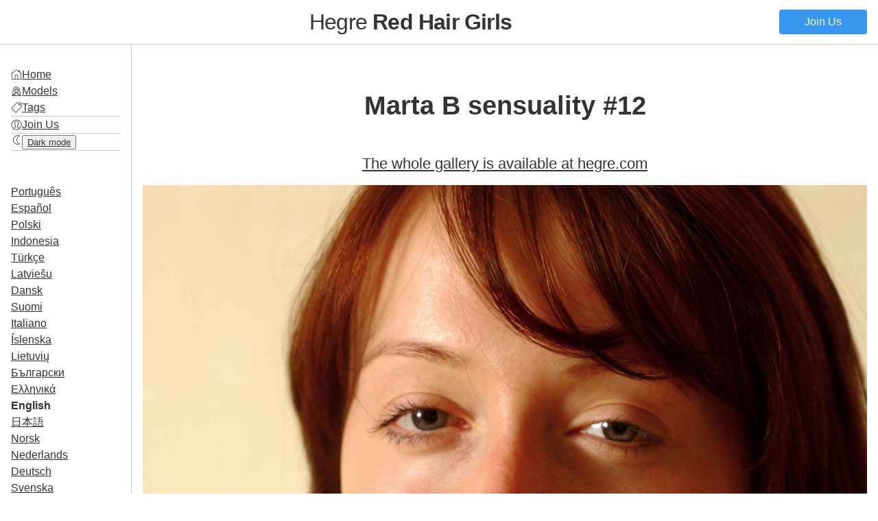

--- FILE ---
content_type: text/html
request_url: https://hegre-red-hair-girls.com/photo-marta-b-sensuality-12/
body_size: 7692
content:
<!DOCTYPE html>
<html lang="en">
<head>
  <meta charset="UTF-8">
  <meta name="viewport" content="width=device-width, initial-scale=1.0">
  <link rel="sitemap" type="application/xml" title="Sitemap" href="/sitemap.xml" />
  
<title>Marta B sensuality #12 - Hegre **Red Hair Girls**</title>
<link rel="canonical" href="https://hegre-red-hair-girls.com/photo-marta-b-sensuality-12/" itemprop="url" />
<meta name="description" content="44 Images">
<meta name="keywords" content="medium tits, Poland, redhead, bed, bedroom, nude, naked, long hair, indoors, shapely legs, slim, posing, sitting, beautiful, fit">
<meta property="og:title" content="Marta B sensuality #12 - Hegre **Red Hair Girls**" />
<meta property="og:description" content="44 Images" />
<meta property="og:type" content="article" />
<meta property="og:url" content="https://hegre-red-hair-girls.com/photo-marta-b-sensuality-12/" /><meta property="og:image" content="https://hegre-red-hair-girls.com/photo-marta-b-sensuality-12/hegre-red-hair-girls-com-photo-marta-b-sensuality-12-content-1600x.jpg"/><meta property="article:section" content="" />
<meta property="article:published_time" content="2024-11-10T00:00:00+00:00" />
<meta property="article:modified_time" content="2024-11-10T00:00:00+00:00" />
  <link rel="shortcut icon" href="/favicon.ico">
<link rel="apple-touch-icon" href="/apple-touch-icon.973909acf02da466c9944c04f11eeb9f367e4ebd629d40b7d30052728d54333c.png">

  
<link rel="stylesheet" href="/css/main.min.22007624aa9c03e46cac2ec321e098afd963c9bf25a3f3dd98c593e3f3c66c83.css">
<script src="/js/main.min.5d9e2aab63c1fbca46b883bed7b553407efee5aaaaabde508cf774c67fb51377.js"></script>

  <script>
    document.addEventListener('DOMContentLoaded', (event) => {
      Turbo.start();
      const scrollbarWidth = window.innerWidth - document.body.clientWidth;
      document.documentElement.style.setProperty("--scrollbar-width", `${scrollbarWidth}px`)
    });
    document.addEventListener('turbo:before-render', (event) => { 
      if(darkMode=="enabled") {event.detail.newBody.classList.add('dark-mode-theme')}
    });
    document.addEventListener('turbo:load', (event) => {      
      document.querySelectorAll(".nav-toggle").forEach((el) => {
        el.addEventListener("click", (event) => {
          document.body.classList.toggle("nav-open")})
        });
    });
  </script>
</head>
<body>
  <header>
    <button class="nav-toggle">☰</button>
    <h1><a href="/">Hegre <strong>Red Hair Girls</strong></a></h1>
    <a href="https://www.hegre.com/signup" class="button">Join Us</a>
  </header>
  <main>
    <nav>
      <ul>
        <li><img src="/icons/home.ab174b9c9b8261f205c0a7e4360954311e0f547bbad0c339f711e72e528a2179.png" class="icon"><a href="/">Home</a></li>
        <li>
          <img src="/icons/model.e0f61dc2432e8c30f4fbed952fea661253f2cf0ac8f33322e5fcd949a73c7645.png" class="icon">
          <a href="/models/">Models</a></li>
        <li>
          <img src="/icons/tag.bc7f87634e37307748939edce94168dc4216b1f17717c4882d44f49511a5d43e.png" class="icon">
          <a href="/tags/">Tags</a></li><li class="div"></li>
        <li>
          <img src="/icons/account.dea6e440dd2af6b8ab427ae8cd3b6f202e482462f48b0baf244e838d913f7fac.png" class="icon">
          <a href="https://www.hegre.com/signup">Join Us</a></li>
        <li class="div"></li>
        <li>
          <span class="dark-mode"><img src="/icons/sun.8e34bf7f274ddd8c93be6be26a17f0382e7427cef4d1a489373d656ee3649d9e.png" class="icon"></span>
          <span class="light-mode"><img src="/icons/moon.52f0ae2f18813fa8fc6b261c3de4b9fd928e32397fa8b30064379721eccafee7.png" class="icon"></span>
          <button id="toggle-btn" class="a-button dark-mode-toggle"><span class="light-mode">Dark mode</span><span class="dark-mode">Ligh Mode</span></a></li>
        <li class="div"></li>
      </ul>
      <ul>
        
        
        
        
        
          
            
          
            
          
            
          
            
              
            
          
            
          
            
          
            
          
            
          
            
          
            
          
            
          
            
          
            
          
            
          
            
          
            
          
            
          
            
          
            
          
            
          
            
          
            
          
        
        <li><a href="/pt/photo-marta-b-sensuality-12/">Português</a></li>
        
        
        
        
          
            
          
            
          
            
          
            
          
            
          
            
          
            
          
            
          
            
          
            
          
            
          
            
          
            
          
            
          
            
          
            
          
            
          
            
              
            
          
            
          
            
          
            
          
            
          
        
        <li><a href="/es/photo-marta-b-sensuality-12/">Español</a></li>
        
        
        
        
          
            
          
            
          
            
          
            
          
            
              
            
          
            
          
            
          
            
          
            
          
            
          
            
          
            
          
            
          
            
          
            
          
            
          
            
          
            
          
            
          
            
          
            
          
            
          
        
        <li><a href="/pl/photo-marta-b-sensuality-12/">Polski</a></li>
        
        
        
        
          
            
          
            
          
            
          
            
          
            
          
            
          
            
          
            
          
            
          
            
          
            
          
            
              
            
          
            
          
            
          
            
          
            
          
            
          
            
          
            
          
            
          
            
          
            
          
        
        <li><a href="/id/photo-marta-b-sensuality-12/">Indonesia</a></li>
        
        
        
        
          
            
          
            
              
            
          
            
          
            
          
            
          
            
          
            
          
            
          
            
          
            
          
            
          
            
          
            
          
            
          
            
          
            
          
            
          
            
          
            
          
            
          
            
          
            
          
        
        <li><a href="/tr/photo-marta-b-sensuality-12/">Türkçe</a></li>
        
        
        
        
          
            
          
            
          
            
          
            
          
            
          
            
          
            
          
            
              
            
          
            
          
            
          
            
          
            
          
            
          
            
          
            
          
            
          
            
          
            
          
            
          
            
          
            
          
            
          
        
        <li><a href="/lv/photo-marta-b-sensuality-12/">Latviešu</a></li>
        
        
        
        
          
            
          
            
          
            
          
            
          
            
          
            
          
            
          
            
          
            
          
            
          
            
          
            
          
            
          
            
          
            
          
            
          
            
          
            
          
            
          
            
          
            
              
            
          
            
          
        
        <li><a href="/da/photo-marta-b-sensuality-12/">Dansk</a></li>
        
        
        
        
          
            
          
            
          
            
          
            
          
            
          
            
          
            
          
            
          
            
          
            
          
            
          
            
          
            
          
            
          
            
          
            
          
            
              
            
          
            
          
            
          
            
          
            
          
            
          
        
        <li><a href="/fi/photo-marta-b-sensuality-12/">Suomi</a></li>
        
        
        
        
          
            
          
            
          
            
          
            
          
            
          
            
          
            
          
            
          
            
          
            
          
            
          
            
          
            
              
            
          
            
          
            
          
            
          
            
          
            
          
            
          
            
          
            
          
            
          
        
        <li><a href="/it/photo-marta-b-sensuality-12/">Italiano</a></li>
        
        
        
        
          
            
          
            
          
            
          
            
          
            
          
            
          
            
          
            
          
            
          
            
          
            
          
            
          
            
          
            
              
            
          
            
          
            
          
            
          
            
          
            
          
            
          
            
          
            
          
        
        <li><a href="/is/photo-marta-b-sensuality-12/">Íslenska</a></li>
        
        
        
        
          
            
          
            
          
            
          
            
          
            
          
            
          
            
          
            
          
            
              
            
          
            
          
            
          
            
          
            
          
            
          
            
          
            
          
            
          
            
          
            
          
            
          
            
          
            
          
        
        <li><a href="/lt/photo-marta-b-sensuality-12/">Lietuvių</a></li>
        
        
        
        
          
            
          
            
          
            
          
            
          
            
          
            
          
            
          
            
          
            
          
            
          
            
          
            
          
            
          
            
          
            
          
            
          
            
          
            
          
            
          
            
          
            
          
            
              
            
          
        
        <li><a href="/bg/photo-marta-b-sensuality-12/">Български</a></li>
        
        
        
        
          
            
          
            
          
            
          
            
          
            
          
            
          
            
          
            
          
            
          
            
          
            
          
            
          
            
          
            
          
            
          
            
          
            
          
            
          
            
              
            
          
            
          
            
          
            
          
        
        <li><a href="/el/photo-marta-b-sensuality-12/">Ελληνικά</a></li>
        
        
        
        
          
            
          
            
          
            
          
            
          
            
          
            
          
            
          
            
          
            
          
            
          
            
          
            
          
            
          
            
          
            
          
            
          
            
          
            
          
            
          
            
          
            
          
            
          
        
        <li class="active"><a href="/">English</a></li>
        
        
        
        
          
            
          
            
          
            
          
            
          
            
          
            
          
            
          
            
          
            
          
            
          
            
              
            
          
            
          
            
          
            
          
            
          
            
          
            
          
            
          
            
          
            
          
            
          
            
          
        
        <li><a href="/ja/photo-marta-b-sensuality-12/">日本語</a></li>
        
        
        
        
          
            
          
            
          
            
          
            
          
            
          
            
              
            
          
            
          
            
          
            
          
            
          
            
          
            
          
            
          
            
          
            
          
            
          
            
          
            
          
            
          
            
          
            
          
            
          
        
        <li><a href="/no/photo-marta-b-sensuality-12/">Norsk</a></li>
        
        
        
        
          
            
          
            
          
            
          
            
          
            
          
            
          
            
              
            
          
            
          
            
          
            
          
            
          
            
          
            
          
            
          
            
          
            
          
            
          
            
          
            
          
            
          
            
          
            
          
        
        <li><a href="/nl/photo-marta-b-sensuality-12/">Nederlands</a></li>
        
        
        
        
          
            
          
            
          
            
          
            
          
            
          
            
          
            
          
            
          
            
          
            
          
            
          
            
          
            
          
            
          
            
          
            
          
            
          
            
          
            
          
            
              
            
          
            
          
            
          
        
        <li><a href="/de/photo-marta-b-sensuality-12/">Deutsch</a></li>
        
        
        
        
          
            
          
            
          
            
              
            
          
            
          
            
          
            
          
            
          
            
          
            
          
            
          
            
          
            
          
            
          
            
          
            
          
            
          
            
          
            
          
            
          
            
          
            
          
            
          
        
        <li><a href="/sv/photo-marta-b-sensuality-12/">Svenska</a></li>
        
        
        
        
          
            
          
            
          
            
          
            
          
            
          
            
          
            
          
            
          
            
          
            
          
            
          
            
          
            
          
            
          
            
          
            
              
            
          
            
          
            
          
            
          
            
          
            
          
            
          
        
        <li><a href="/fr/photo-marta-b-sensuality-12/">Français</a></li>
        
        
        
        
          
            
          
            
          
            
          
            
          
            
          
            
          
            
          
            
          
            
          
            
              
            
          
            
          
            
          
            
          
            
          
            
          
            
          
            
          
            
          
            
          
            
          
            
          
            
          
        
        <li><a href="/ko/photo-marta-b-sensuality-12/">한국어</a></li>
        
        
        
        
          
            
              
            
          
            
          
            
          
            
          
            
          
            
          
            
          
            
          
            
          
            
          
            
          
            
          
            
          
            
          
            
          
            
          
            
          
            
          
            
          
            
          
            
          
            
          
        
        <li><a href="/zh/photo-marta-b-sensuality-12/">中文</a></li>
        
        
        
        
          
            
          
            
          
            
          
            
          
            
          
            
          
            
          
            
          
            
          
            
          
            
          
            
          
            
          
            
          
            
              
            
          
            
          
            
          
            
          
            
          
            
          
            
          
            
          
        
        <li><a href="/hi/photo-marta-b-sensuality-12/">हिन्दी</a></li>
      </ul>
    </nav>
    <section>
      
      
<article>
  <h1>Marta B sensuality #12</h1>
  
  
  <h2><a href="https://www.hegre.com/photos/marta-b-sensuality">The whole gallery is available at hegre.com</a></h2>
  
  <div class="image-container" style="max-width: 1303px">
    <div class="image" style="padding-bottom: 153.49194167306217%;">
      <img src="/photo-marta-b-sensuality-12/hegre-red-hair-girls-com-photo-marta-b-sensuality-12-content-1600x.jpg" style="aspect-ratio: 1303 / 2000; background-color: #f6cfa2">
    </div>
  </div>
    
    
    
    <section><a href="https://www.hegre.com/photos/marta-b-sensuality">Ready for More? Explore the Full Gallery with 44 Images at 14000px resolution at Hegre.com</a></section>
    
  <a href="https://hegre.com/signup" class="ad banner">
  <img src="/images/hegre-logo.1f1d49b76a33ef1523b5f72a6f8974cba9a1185f1bddfc5b1de4a334340a6a29.svg" alt="Hegre.com" class="hegre-logo">
  <div class="button">Join Us</div>
</a>
  <section>
    <h2>Models</h2>
    <ul class="terms">
    <li>
        <a href="/models/marta-b/" class="model"><img src="/models/marta-b/hegre-red-hair-girls-com-model-marta-b-poster-640x_huebbfad1edfa8e198fe68a27ac6a615ca_42344_64x0_resize_q75_box.jpg" alt="Marta B">Marta B
        </a></li>
      
    </ul>
  </section>
  
  <section>
    <h2>Tags</h2>
    <ul class="terms">
      <li><a href="/tags/poland/" class="tag">Poland</a></li>
      <li><a href="/tags/redhead/" class="tag">redhead</a></li>
      <li><a href="/tags/bed/" class="tag">bed</a></li>
      <li><a href="/tags/bedroom/" class="tag">bedroom </a></li>
      <li><a href="/tags/nude/" class="tag">nude</a></li>
      <li><a href="/tags/naked/" class="tag">naked</a></li>
      <li><a href="/tags/indoors/" class="tag">indoors</a></li>
      <li><a href="/tags/slim/" class="tag">slim</a></li>
      <li><a href="/tags/posing/" class="tag">posing</a></li>
      <li><a href="/tags/sitting/" class="tag">sitting</a></li>
      <li><a href="/tags/beautiful/" class="tag">beautiful</a></li>
      <li><a href="/tags/fit/" class="tag">fit</a></li>
      <li><a href="/tags/marta/" class="tag">Marta</a></li>
      <li><a href="/tags/sensual/" class="tag">sensual </a></li>  
    </ul>
  </section>
</article>

<div class="pagination">
  <a class="next" href="/photo-iris-in-bed-10/">←</a>
  <a class="previous" href="/photo-vi-totally-naked-12/">→</a>
</div>

<a href="https://hegre.com/signup" class="ad board">
  
  <picture>
    
    
    
    
    
    
    <source media="(max-width: 800px)" srcset="/promo/promo-board-1-mobile.2edd23c97b8bd89dfb07537e010618aafe99c70cb414e64e03696e18abaab5f4.jpg" />
    
    
    <img srcset="/promo/promo-board-3.f8f2ada09ca13124936ba6189bb2d57590c5c80e7179e6739c15a2ebf0bb6f4f.jpg" />
    
    
    
    
    
  </picture>
</a>



<section>
  <h2>Related</h2>
  <ul class="gallery">
    
    
    
    
    
    <li style="--row-span: 154">
        <a href="/photo-marta-b-sensuality-41/" title="Marta B sensuality #41">
          
          
            <figure>
              <img src="/photo-marta-b-sensuality-41/_hudc35c8463febf7bfc1b716a7659a58b1_155036_3aaa70e128345b148a4b7b84bac03273.jpg" alt="Marta B sensuality #41">
              <figcaption>
                <img src="/icons/photo.2c3cb083db904be764a57f3da5d440d7c3122e90aa8cb1846752cab51b742e16.png" class="icon">
                <span>Marta B sensuality #41</span>
              </figcapion>
              </figure>
            </a>
          </li>
    
    <li style="--row-span: 154">
        <a href="/photo-marta-b-sensuality-40/" title="Marta B sensuality #40">
          
          
            <figure>
              <img src="/photo-marta-b-sensuality-40/_huc6f452e64c678072bdf20e8e4b07fb07_147219_be794975027209ed47b791708f51c63b.jpg" alt="Marta B sensuality #40">
              <figcaption>
                <img src="/icons/photo.2c3cb083db904be764a57f3da5d440d7c3122e90aa8cb1846752cab51b742e16.png" class="icon">
                <span>Marta B sensuality #40</span>
              </figcapion>
              </figure>
            </a>
          </li>
    
    <li style="--row-span: 154">
        <a href="/photo-marta-b-sensuality-39/" title="Marta B sensuality #39">
          
          
            <figure>
              <img src="/photo-marta-b-sensuality-39/_hu98da3bdbedad023cfa53e9ce89cb5fd0_154230_c688bce6ab7de239c5ed9ba17ef7dd39.jpg" alt="Marta B sensuality #39">
              <figcaption>
                <img src="/icons/photo.2c3cb083db904be764a57f3da5d440d7c3122e90aa8cb1846752cab51b742e16.png" class="icon">
                <span>Marta B sensuality #39</span>
              </figcapion>
              </figure>
            </a>
          </li>
    
    <li style="--row-span: 154">
        <a href="/photo-marta-b-sensuality-43/" title="Marta B sensuality #43">
          
          
            <figure>
              <img src="/photo-marta-b-sensuality-43/_huc9d7aef2d35370c9c55a680d50ce0392_153856_d620f2330723938cfa76b09adaaa330b.jpg" alt="Marta B sensuality #43">
              <figcaption>
                <img src="/icons/photo.2c3cb083db904be764a57f3da5d440d7c3122e90aa8cb1846752cab51b742e16.png" class="icon">
                <span>Marta B sensuality #43</span>
              </figcapion>
              </figure>
            </a>
          </li>
    
    <li style="--row-span: 154">
        <a href="/photo-marta-b-sensuality-20/" title="Marta B sensuality #20">
          
          
            <figure>
              <img src="/photo-marta-b-sensuality-20/_hu668ed984b437987e88272bebc2f25b9b_144786_3729faf7737bf115394d3c2242d3993d.jpg" alt="Marta B sensuality #20">
              <figcaption>
                <img src="/icons/photo.2c3cb083db904be764a57f3da5d440d7c3122e90aa8cb1846752cab51b742e16.png" class="icon">
                <span>Marta B sensuality #20</span>
              </figcapion>
              </figure>
            </a>
          </li>
    
    <li style="--row-span: 154">
        <a href="/photo-marta-b-sensuality-17/" title="Marta B sensuality #17">
          
          
            <figure>
              <img src="/photo-marta-b-sensuality-17/_hu9a5299c924ac7fd6528c28e65ee665f1_152329_c4e0ddc616861ac5459d7a5b58a11d16.jpg" alt="Marta B sensuality #17">
              <figcaption>
                <img src="/icons/photo.2c3cb083db904be764a57f3da5d440d7c3122e90aa8cb1846752cab51b742e16.png" class="icon">
                <span>Marta B sensuality #17</span>
              </figcapion>
              </figure>
            </a>
          </li>
    
    <li style="--row-span: 154">
        <a href="/photo-marta-b-sensuality-33/" title="Marta B sensuality #33">
          
          
            <figure>
              <img src="/photo-marta-b-sensuality-33/_hu903ec1de69da97c768ffd3bd7205c278_159834_95fb3afaeaa9203447f1e65a6d6f9c66.jpg" alt="Marta B sensuality #33">
              <figcaption>
                <img src="/icons/photo.2c3cb083db904be764a57f3da5d440d7c3122e90aa8cb1846752cab51b742e16.png" class="icon">
                <span>Marta B sensuality #33</span>
              </figcapion>
              </figure>
            </a>
          </li>
        
      
        <li style="--row-span: 154" class="ad">
          <a href="https://www.hegre.com/signup" class="ad listitem">
  <p>Rated #1 erotic site in the world</p>
  <div>Join Us</div>
  <img src="/images/hegre-logo.1f1d49b76a33ef1523b5f72a6f8974cba9a1185f1bddfc5b1de4a334340a6a29.svg" alt="Hegre.com" class="hegre-logo">
  </a>
        </li>
      
    
    <li style="--row-span: 154">
        <a href="/photo-marta-b-sensuality-31/" title="Marta B sensuality #31">
          
          
            <figure>
              <img src="/photo-marta-b-sensuality-31/_hu663c6a0fe4bd7f8c4d9caa9775a947d1_159773_d4b9f3ab879cb58c331234133d01fe81.jpg" alt="Marta B sensuality #31">
              <figcaption>
                <img src="/icons/photo.2c3cb083db904be764a57f3da5d440d7c3122e90aa8cb1846752cab51b742e16.png" class="icon">
                <span>Marta B sensuality #31</span>
              </figcapion>
              </figure>
            </a>
          </li>
    
    <li style="--row-span: 154">
        <a href="/photo-marta-b-sensuality-36/" title="Marta B sensuality #36">
          
          
            <figure>
              <img src="/photo-marta-b-sensuality-36/_hu930c19ba4c65268c19c883279b12f9ee_153401_4acce48a538c6b1bbae29687f45f45ea.jpg" alt="Marta B sensuality #36">
              <figcaption>
                <img src="/icons/photo.2c3cb083db904be764a57f3da5d440d7c3122e90aa8cb1846752cab51b742e16.png" class="icon">
                <span>Marta B sensuality #36</span>
              </figcapion>
              </figure>
            </a>
          </li>
    
    <li style="--row-span: 154">
        <a href="/photo-marta-b-sensuality-19/" title="Marta B sensuality #19">
          
          
            <figure>
              <img src="/photo-marta-b-sensuality-19/_hub72c4be17499cffbe2b4d6efc486319f_147580_896c1240d5221c8a7f406c7c15642f5b.jpg" alt="Marta B sensuality #19">
              <figcaption>
                <img src="/icons/photo.2c3cb083db904be764a57f3da5d440d7c3122e90aa8cb1846752cab51b742e16.png" class="icon">
                <span>Marta B sensuality #19</span>
              </figcapion>
              </figure>
            </a>
          </li>
    
    <li style="--row-span: 154">
        <a href="/photo-marta-b-sensuality-35/" title="Marta B sensuality #35">
          
          
            <figure>
              <img src="/photo-marta-b-sensuality-35/_hu5e41d31af893fa4ddb2c8c46c2a6068f_159117_0ecc8a1e4cb06e908732eaaa0f69e5e8.jpg" alt="Marta B sensuality #35">
              <figcaption>
                <img src="/icons/photo.2c3cb083db904be764a57f3da5d440d7c3122e90aa8cb1846752cab51b742e16.png" class="icon">
                <span>Marta B sensuality #35</span>
              </figcapion>
              </figure>
            </a>
          </li>
    
    <li style="--row-span: 154">
        <a href="/photo-marta-b-sensuality-4/" title="Marta B sensuality #4">
          
          
            <figure>
              <img src="/photo-marta-b-sensuality-4/_hudf0faed40e114be0111fa39dd326e23d_125486_cda4412e9dedc650075689703768e440.jpg" alt="Marta B sensuality #4">
              <figcaption>
                <img src="/icons/photo.2c3cb083db904be764a57f3da5d440d7c3122e90aa8cb1846752cab51b742e16.png" class="icon">
                <span>Marta B sensuality #4</span>
              </figcapion>
              </figure>
            </a>
          </li>
    
    <li style="--row-span: 154">
        <a href="/photo-marta-b-sensuality-5/" title="Marta B sensuality #5">
          
          
            <figure>
              <img src="/photo-marta-b-sensuality-5/_hu9f4e1532579030a44c3cf5b6ea6eba7b_131378_2d544e55ad21ecbe345e22f9a7b61615.jpg" alt="Marta B sensuality #5">
              <figcaption>
                <img src="/icons/photo.2c3cb083db904be764a57f3da5d440d7c3122e90aa8cb1846752cab51b742e16.png" class="icon">
                <span>Marta B sensuality #5</span>
              </figcapion>
              </figure>
            </a>
          </li>
        
      
        <li style="--row-span: 154" class="ad">
          <a href="https://www.hegre.com/signup" class="ad listitem">
  <p>Rated #1 erotic site in the world</p>
  <div>Join Us</div>
  <img src="/images/hegre-logo.1f1d49b76a33ef1523b5f72a6f8974cba9a1185f1bddfc5b1de4a334340a6a29.svg" alt="Hegre.com" class="hegre-logo">
  </a>
        </li>
      
    
    <li style="--row-span: 154">
        <a href="/photo-marta-b-sensuality-8/" title="Marta B sensuality #8">
          
          
            <figure>
              <img src="/photo-marta-b-sensuality-8/_hu28eb6001ff54ddc34fdaff5412eea820_140450_5036d929150dcea097e280e5a53f9d22.jpg" alt="Marta B sensuality #8">
              <figcaption>
                <img src="/icons/photo.2c3cb083db904be764a57f3da5d440d7c3122e90aa8cb1846752cab51b742e16.png" class="icon">
                <span>Marta B sensuality #8</span>
              </figcapion>
              </figure>
            </a>
          </li>
    
    <li style="--row-span: 154">
        <a href="/photo-marta-b-sensuality-3/" title="Marta B sensuality #3">
          
          
            <figure>
              <img src="/photo-marta-b-sensuality-3/_hu1f4b79954200590f49e4f0be7ea676e9_148913_7fa693cab58a3cc7b5802fbbc31f2ece.jpg" alt="Marta B sensuality #3">
              <figcaption>
                <img src="/icons/photo.2c3cb083db904be764a57f3da5d440d7c3122e90aa8cb1846752cab51b742e16.png" class="icon">
                <span>Marta B sensuality #3</span>
              </figcapion>
              </figure>
            </a>
          </li>
    
    <li style="--row-span: 154">
        <a href="/photo-marta-b-sensuality-7/" title="Marta B sensuality #7">
          
          
            <figure>
              <img src="/photo-marta-b-sensuality-7/_hu36c5981406aa73b72d6b11d51eddd8cf_125771_81ae00afb92f4eda1df1d337c4779259.jpg" alt="Marta B sensuality #7">
              <figcaption>
                <img src="/icons/photo.2c3cb083db904be764a57f3da5d440d7c3122e90aa8cb1846752cab51b742e16.png" class="icon">
                <span>Marta B sensuality #7</span>
              </figcapion>
              </figure>
            </a>
          </li>
    
    <li style="--row-span: 155">
        <a href="/photo-marta-b-eating-chocolate-31/" title="Marta B eating chocolate #31">
          
          
            <figure>
              <img src="/photo-marta-b-eating-chocolate-31/_hu2a25a21663bcbb809272ad518488839d_163677_255ac8bca1eb5c9f60008027fea0ccf3.jpg" alt="Marta B eating chocolate #31">
              <figcaption>
                <img src="/icons/photo.2c3cb083db904be764a57f3da5d440d7c3122e90aa8cb1846752cab51b742e16.png" class="icon">
                <span>Marta B eating chocolate #31</span>
              </figcapion>
              </figure>
            </a>
          </li>
    
    <li style="--row-span: 66">
        <a href="/photo-marta-b-white-sheets-28/" title="Marta B white sheets #28">
          
          
            <figure>
              <img src="/photo-marta-b-white-sheets-28/_hu63112b929789e1144eb2eb60783078b3_126940_27e537b67d5ad3ec3a2aba6707898a04.jpg" alt="Marta B white sheets #28">
              <figcaption>
                <img src="/icons/photo.2c3cb083db904be764a57f3da5d440d7c3122e90aa8cb1846752cab51b742e16.png" class="icon">
                <span>Marta B white sheets #28</span>
              </figcapion>
              </figure>
            </a>
          </li>
    
    <li style="--row-span: 154">
        <a href="/photo-nastya-in-bed-27/" title="Nastya in bed #27">
          
          
            <figure>
              <img src="/photo-nastya-in-bed-27/_hua5bd17b49efe097d3a7af1341fea3cf3_162475_7afd49c2a5b84e65bf3f5eb9260b0b86.jpg" alt="Nastya in bed #27">
              <figcaption>
                <img src="/icons/photo.2c3cb083db904be764a57f3da5d440d7c3122e90aa8cb1846752cab51b742e16.png" class="icon">
                <span>Nastya in bed #27</span>
              </figcapion>
              </figure>
            </a>
          </li>
        
      
        <li style="--row-span: 154" class="ad">
          <a href="https://www.hegre.com/signup" class="ad listitem">
  <p>Rated #1 erotic site in the world</p>
  <div>Join Us</div>
  <img src="/images/hegre-logo.1f1d49b76a33ef1523b5f72a6f8974cba9a1185f1bddfc5b1de4a334340a6a29.svg" alt="Hegre.com" class="hegre-logo">
  </a>
        </li>
      
    
    <li style="--row-span: 71">
        <a href="/photo-sylwia-marta-b-and-domenika-triple-x-8/" title="Sylwia, Marta B and Domenika Triple X #8">
          
          
            <figure>
              <img src="/photo-sylwia-marta-b-and-domenika-triple-x-8/_hubb4e363d547268a2e01deaba0f2ad84f_221029_0d994bc8f82b2d62c4122f29ed266d62.jpg" alt="Sylwia, Marta B and Domenika Triple X #8">
              <figcaption>
                <img src="/icons/photo.2c3cb083db904be764a57f3da5d440d7c3122e90aa8cb1846752cab51b742e16.png" class="icon">
                <span>Sylwia, Marta B and Domenika Triple X #8</span>
              </figcapion>
              </figure>
            </a>
          </li>
    
    <li style="--row-span: 142">
        <a href="/photo-marta-b-ice-cubes-29/" title="Marta B ice cubes #29">
          
          
            <figure>
              <img src="/photo-marta-b-ice-cubes-29/_hu2b67acf390af4161e4c487a7bd015609_155553_e14de8eb1e8dbb64ea9ebe00ad73cd62.jpg" alt="Marta B ice cubes #29">
              <figcaption>
                <img src="/icons/photo.2c3cb083db904be764a57f3da5d440d7c3122e90aa8cb1846752cab51b742e16.png" class="icon">
                <span>Marta B ice cubes #29</span>
              </figcapion>
              </figure>
            </a>
          </li>
    
    <li style="--row-span: 154">
        <a href="/photo-marta-b-eating-chocolate-48/" title="Marta B eating chocolate #48">
          
          
            <figure>
              <img src="/photo-marta-b-eating-chocolate-48/_hu9948b3d230ffce6974f0b1e68e1dd6e3_134618_f2bd951827fb449da32a2569ddc4403d.jpg" alt="Marta B eating chocolate #48">
              <figcaption>
                <img src="/icons/photo.2c3cb083db904be764a57f3da5d440d7c3122e90aa8cb1846752cab51b742e16.png" class="icon">
                <span>Marta B eating chocolate #48</span>
              </figcapion>
              </figure>
            </a>
          </li>
    
    <li style="--row-span: 134">
        <a href="/photo-sylwia-marta-b-and-domenika-triple-x-20/" title="Sylwia, Marta B and Domenika Triple X #20">
          
          
            <figure>
              <img src="/photo-sylwia-marta-b-and-domenika-triple-x-20/_hue60cc997cb05b68f61b708e0f0248080_295536_f0d61f2a10c70d32b5931fd741254e5c.jpg" alt="Sylwia, Marta B and Domenika Triple X #20">
              <figcaption>
                <img src="/icons/photo.2c3cb083db904be764a57f3da5d440d7c3122e90aa8cb1846752cab51b742e16.png" class="icon">
                <span>Sylwia, Marta B and Domenika Triple X #20</span>
              </figcapion>
              </figure>
            </a>
          </li>
    
    <li style="--row-span: 71">
        <a href="/photo-marta-b-masturbating-29/" title="Marta B masturbating #29">
          
          
            <figure>
              <img src="/photo-marta-b-masturbating-29/_hu1293eeb5b5f90d191e006ad5942c90d1_136435_350aaf08e837c1cfbea381a1415ab82e.jpg" alt="Marta B masturbating #29">
              <figcaption>
                <img src="/icons/photo.2c3cb083db904be764a57f3da5d440d7c3122e90aa8cb1846752cab51b742e16.png" class="icon">
                <span>Marta B masturbating #29</span>
              </figcapion>
              </figure>
            </a>
          </li>
    
    <li style="--row-span: 66">
        <a href="/photo-marta-b-white-sheets-27/" title="Marta B white sheets #27">
          
          
            <figure>
              <img src="/photo-marta-b-white-sheets-27/_hu6294648b645a650a1984568bd226ad84_138002_2439598aaa3d896747732b97160e6b2f.jpg" alt="Marta B white sheets #27">
              <figcaption>
                <img src="/icons/photo.2c3cb083db904be764a57f3da5d440d7c3122e90aa8cb1846752cab51b742e16.png" class="icon">
                <span>Marta B white sheets #27</span>
              </figcapion>
              </figure>
            </a>
          </li>
        
      
        <li style="--row-span: 66" class="ad">
          <a href="https://www.hegre.com/signup" class="ad listitem">
  <p>Rated #1 erotic site in the world</p>
  <div>Join Us</div>
  <img src="/images/hegre-logo.1f1d49b76a33ef1523b5f72a6f8974cba9a1185f1bddfc5b1de4a334340a6a29.svg" alt="Hegre.com" class="hegre-logo">
  </a>
        </li>
      
    
    <li style="--row-span: 77">
        <a href="/photo-marta-b-masturbating-28/" title="Marta B masturbating #28">
          
          
            <figure>
              <img src="/photo-marta-b-masturbating-28/_hub5dd99790194be50da7195e94ea6c86e_152758_331dcb33fbfa21ef413c352b605104b3.jpg" alt="Marta B masturbating #28">
              <figcaption>
                <img src="/icons/photo.2c3cb083db904be764a57f3da5d440d7c3122e90aa8cb1846752cab51b742e16.png" class="icon">
                <span>Marta B masturbating #28</span>
              </figcapion>
              </figure>
            </a>
          </li>
    
    <li style="--row-span: 154">
        <a href="/photo-sylwia-marta-b-and-domenika-triple-x-49/" title="Sylwia, Marta B and Domenika Triple X #49">
          
          
            <figure>
              <img src="/photo-sylwia-marta-b-and-domenika-triple-x-49/_hu5ac6528937533c0c71a6856c26992c16_198755_58e5123f2338f85bbc966a49ac87521f.jpg" alt="Sylwia, Marta B and Domenika Triple X #49">
              <figcaption>
                <img src="/icons/photo.2c3cb083db904be764a57f3da5d440d7c3122e90aa8cb1846752cab51b742e16.png" class="icon">
                <span>Sylwia, Marta B and Domenika Triple X #49</span>
              </figcapion>
              </figure>
            </a>
          </li>
    
    <li style="--row-span: 153">
        <a href="/photo-marta-b-eating-chocolate-16/" title="Marta B eating chocolate #16">
          
          
            <figure>
              <img src="/photo-marta-b-eating-chocolate-16/_hu0c271be58f652184951d7ac7fef0b0fa_162178_587c2b70aeda72133766cc5b7c4a5bbf.jpg" alt="Marta B eating chocolate #16">
              <figcaption>
                <img src="/icons/photo.2c3cb083db904be764a57f3da5d440d7c3122e90aa8cb1846752cab51b742e16.png" class="icon">
                <span>Marta B eating chocolate #16</span>
              </figcapion>
              </figure>
            </a>
          </li>
    
    <li style="--row-span: 77">
        <a href="/photo-marta-b-masturbating-10/" title="Marta B masturbating #10">
          
          
            <figure>
              <img src="/photo-marta-b-masturbating-10/_hu813528d5545fb5d4938a1810556db5e4_153131_5acf7fd115b6c6eb01a037809f8509a6.jpg" alt="Marta B masturbating #10">
              <figcaption>
                <img src="/icons/photo.2c3cb083db904be764a57f3da5d440d7c3122e90aa8cb1846752cab51b742e16.png" class="icon">
                <span>Marta B masturbating #10</span>
              </figcapion>
              </figure>
            </a>
          </li>
    
    <li style="--row-span: 160">
        <a href="/photo-marta-b-eating-chocolate-51/" title="Marta B eating chocolate #51">
          
          
            <figure>
              <img src="/photo-marta-b-eating-chocolate-51/_huebe1f1199d3475896e1a22c81862798b_144539_14f73150b2c0328135868c82f9bbde9e.jpg" alt="Marta B eating chocolate #51">
              <figcaption>
                <img src="/icons/photo.2c3cb083db904be764a57f3da5d440d7c3122e90aa8cb1846752cab51b742e16.png" class="icon">
                <span>Marta B eating chocolate #51</span>
              </figcapion>
              </figure>
            </a>
          </li>
    
    <li style="--row-span: 154">
        <a href="/photo-marta-b-ice-cubes-6/" title="Marta B ice cubes #6">
          
          
            <figure>
              <img src="/photo-marta-b-ice-cubes-6/_hu419b4e6f07df3a2cfb3575b915573504_155319_18afd80015b44f49151f60bd09e41120.jpg" alt="Marta B ice cubes #6">
              <figcaption>
                <img src="/icons/photo.2c3cb083db904be764a57f3da5d440d7c3122e90aa8cb1846752cab51b742e16.png" class="icon">
                <span>Marta B ice cubes #6</span>
              </figcapion>
              </figure>
            </a>
          </li>
        
        
      
      
      
      
    
    <li style="--row-span: 154">
        <a href="/photo-nastya-in-bed-16/" title="Nastya in bed #16">
          
          
            <figure>
              <img src="/photo-nastya-in-bed-16/_huf6be81863c2172ebb837a2c8b2e031f0_175740_6d31cb3f509b33b0c6955a16dbf3c5d1.jpg" alt="Nastya in bed #16">
              <figcaption>
                <img src="/icons/photo.2c3cb083db904be764a57f3da5d440d7c3122e90aa8cb1846752cab51b742e16.png" class="icon">
                <span>Nastya in bed #16</span>
              </figcapion>
              </figure>
            </a>
          </li>
    
    <li style="--row-span: 134">
        <a href="/photo-marta-b-ice-cubes-33/" title="Marta B ice cubes #33">
          
          
            <figure>
              <img src="/photo-marta-b-ice-cubes-33/_huebf813343fef551de218491e556676b0_162848_43d6907c03af924f92eca893ae1029ed.jpg" alt="Marta B ice cubes #33">
              <figcaption>
                <img src="/icons/photo.2c3cb083db904be764a57f3da5d440d7c3122e90aa8cb1846752cab51b742e16.png" class="icon">
                <span>Marta B ice cubes #33</span>
              </figcapion>
              </figure>
            </a>
          </li>
    
    <li style="--row-span: 70">
        <a href="/photo-marta-b-masturbating-24/" title="Marta B masturbating #24">
          
          
            <figure>
              <img src="/photo-marta-b-masturbating-24/_hue0ba71a4fd0b98585356520fa821fd9f_133833_89eadf4c33b4a1b157145bcd32e3a826.jpg" alt="Marta B masturbating #24">
              <figcaption>
                <img src="/icons/photo.2c3cb083db904be764a57f3da5d440d7c3122e90aa8cb1846752cab51b742e16.png" class="icon">
                <span>Marta B masturbating #24</span>
              </figcapion>
              </figure>
            </a>
          </li>
    
    <li style="--row-span: 154">
        <a href="/photo-sylwia-marta-b-and-domenika-triple-x-28/" title="Sylwia, Marta B and Domenika Triple X #28">
          
          
            <figure>
              <img src="/photo-sylwia-marta-b-and-domenika-triple-x-28/_hu5ac21f9032c1cf5c568ba6ecd058e2e9_221799_2fe60b9c2fb19ee3b4b09a31e4fae6df.jpg" alt="Sylwia, Marta B and Domenika Triple X #28">
              <figcaption>
                <img src="/icons/photo.2c3cb083db904be764a57f3da5d440d7c3122e90aa8cb1846752cab51b742e16.png" class="icon">
                <span>Sylwia, Marta B and Domenika Triple X #28</span>
              </figcapion>
              </figure>
            </a>
          </li>
        
      
        <li style="--row-span: 154" class="ad">
          <a href="https://www.hegre.com/signup" class="ad listitem">
  <p>Rated #1 erotic site in the world</p>
  <div>Join Us</div>
  <img src="/images/hegre-logo.1f1d49b76a33ef1523b5f72a6f8974cba9a1185f1bddfc5b1de4a334340a6a29.svg" alt="Hegre.com" class="hegre-logo">
  </a>
        </li>
      
    
    <li style="--row-span: 154">
        <a href="/photo-marta-b-masturbating-21/" title="Marta B masturbating #21">
          
          
            <figure>
              <img src="/photo-marta-b-masturbating-21/_hu048914075951d4c92eabb235a9136a44_145884_9ac2607c59798635f3cb1907b80bb563.jpg" alt="Marta B masturbating #21">
              <figcaption>
                <img src="/icons/photo.2c3cb083db904be764a57f3da5d440d7c3122e90aa8cb1846752cab51b742e16.png" class="icon">
                <span>Marta B masturbating #21</span>
              </figcapion>
              </figure>
            </a>
          </li>
    
    <li style="--row-span: 154">
        <a href="/photo-marta-b-ice-cubes-5/" title="Marta B ice cubes #5">
          
          
            <figure>
              <img src="/photo-marta-b-ice-cubes-5/_hu8da83b5150c870bd7138890c6fcf5766_136198_72123e9e86049b7377d37297071c1f53.jpg" alt="Marta B ice cubes #5">
              <figcaption>
                <img src="/icons/photo.2c3cb083db904be764a57f3da5d440d7c3122e90aa8cb1846752cab51b742e16.png" class="icon">
                <span>Marta B ice cubes #5</span>
              </figcapion>
              </figure>
            </a>
          </li>
    
    <li style="--row-span: 147">
        <a href="/photo-marta-b-eating-chocolate-15/" title="Marta B eating chocolate #15">
          
          
            <figure>
              <img src="/photo-marta-b-eating-chocolate-15/_hue277692354109b385cbff0de24462b64_158362_22199aaa5caae46acaf5fbd1e4de68f6.jpg" alt="Marta B eating chocolate #15">
              <figcaption>
                <img src="/icons/photo.2c3cb083db904be764a57f3da5d440d7c3122e90aa8cb1846752cab51b742e16.png" class="icon">
                <span>Marta B eating chocolate #15</span>
              </figcapion>
              </figure>
            </a>
          </li>
    
    <li style="--row-span: 156">
        <a href="/photo-marta-b-eating-chocolate-37/" title="Marta B eating chocolate #37">
          
          
            <figure>
              <img src="/photo-marta-b-eating-chocolate-37/_hu11c91860112e7b972b3cb851846061a7_163177_bff655ce23aedf5bcb759061ae816b87.jpg" alt="Marta B eating chocolate #37">
              <figcaption>
                <img src="/icons/photo.2c3cb083db904be764a57f3da5d440d7c3122e90aa8cb1846752cab51b742e16.png" class="icon">
                <span>Marta B eating chocolate #37</span>
              </figcapion>
              </figure>
            </a>
          </li>
    
    <li style="--row-span: 151">
        <a href="/photo-marta-b-eating-chocolate-28/" title="Marta B eating chocolate #28">
          
          
            <figure>
              <img src="/photo-marta-b-eating-chocolate-28/_hu89adada2149cb153b454c73ef85e2971_141045_3db779edd4372b47fde1be66b9458174.jpg" alt="Marta B eating chocolate #28">
              <figcaption>
                <img src="/icons/photo.2c3cb083db904be764a57f3da5d440d7c3122e90aa8cb1846752cab51b742e16.png" class="icon">
                <span>Marta B eating chocolate #28</span>
              </figcapion>
              </figure>
            </a>
          </li>
    
    <li style="--row-span: 154">
        <a href="/photo-nastya-in-bed-12/" title="Nastya in bed #12">
          
          
            <figure>
              <img src="/photo-nastya-in-bed-12/_hu00a49767f44eae7e3fdb3d8a5e4cf60a_175779_39cf134a23bda9c9577b73a73d7b1df9.jpg" alt="Nastya in bed #12">
              <figcaption>
                <img src="/icons/photo.2c3cb083db904be764a57f3da5d440d7c3122e90aa8cb1846752cab51b742e16.png" class="icon">
                <span>Nastya in bed #12</span>
              </figcapion>
              </figure>
            </a>
          </li>
        
      
        <li style="--row-span: 154" class="ad">
          <a href="https://www.hegre.com/signup" class="ad listitem">
  <p>Rated #1 erotic site in the world</p>
  <div>Join Us</div>
  <img src="/images/hegre-logo.1f1d49b76a33ef1523b5f72a6f8974cba9a1185f1bddfc5b1de4a334340a6a29.svg" alt="Hegre.com" class="hegre-logo">
  </a>
        </li>
      
    
    <li style="--row-span: 154">
        <a href="/photo-marta-b-ice-cubes-21/" title="Marta B ice cubes #21">
          
          
            <figure>
              <img src="/photo-marta-b-ice-cubes-21/_huc38e634f0b96254238dc5b658c0cfa32_151615_4518961db2256709eeada9cf97ab8c1f.jpg" alt="Marta B ice cubes #21">
              <figcaption>
                <img src="/icons/photo.2c3cb083db904be764a57f3da5d440d7c3122e90aa8cb1846752cab51b742e16.png" class="icon">
                <span>Marta B ice cubes #21</span>
              </figcapion>
              </figure>
            </a>
          </li>
    
    <li style="--row-span: 66">
        <a href="/photo-marta-b-white-sheets-40/" title="Marta B white sheets #40">
          
          
            <figure>
              <img src="/photo-marta-b-white-sheets-40/_hubb731285046b2d80e8e1d8dc48dc06c1_136904_5a1de1729d478ec7761a04d262b2506b.jpg" alt="Marta B white sheets #40">
              <figcaption>
                <img src="/icons/photo.2c3cb083db904be764a57f3da5d440d7c3122e90aa8cb1846752cab51b742e16.png" class="icon">
                <span>Marta B white sheets #40</span>
              </figcapion>
              </figure>
            </a>
          </li>
    
    <li style="--row-span: 164">
        <a href="/photo-marta-b-ice-cubes-16/" title="Marta B ice cubes #16">
          
          
            <figure>
              <img src="/photo-marta-b-ice-cubes-16/_hubbaa5e161100c3e5fa5ae16223f55989_143832_8db80c830571b02992409757b68abfb2.jpg" alt="Marta B ice cubes #16">
              <figcaption>
                <img src="/icons/photo.2c3cb083db904be764a57f3da5d440d7c3122e90aa8cb1846752cab51b742e16.png" class="icon">
                <span>Marta B ice cubes #16</span>
              </figcapion>
              </figure>
            </a>
          </li>
    
    <li style="--row-span: 154">
        <a href="/photo-sylwia-marta-b-and-domenika-triple-x-48/" title="Sylwia, Marta B and Domenika Triple X #48">
          
          
            <figure>
              <img src="/photo-sylwia-marta-b-and-domenika-triple-x-48/_hu0d57e88fcf30e2b421f15498a95b6a07_182375_becebf40310f5665680c93d7c917d3c2.jpg" alt="Sylwia, Marta B and Domenika Triple X #48">
              <figcaption>
                <img src="/icons/photo.2c3cb083db904be764a57f3da5d440d7c3122e90aa8cb1846752cab51b742e16.png" class="icon">
                <span>Sylwia, Marta B and Domenika Triple X #48</span>
              </figcapion>
              </figure>
            </a>
          </li>
    
    <li style="--row-span: 138">
        <a href="/photo-sylwia-marta-b-and-domenika-triple-x-3/" title="Sylwia, Marta B and Domenika Triple X #3">
          
          
            <figure>
              <img src="/photo-sylwia-marta-b-and-domenika-triple-x-3/_hu3d8935e03cf243a84afe38209f6e1a9a_231682_ce3577de1b9e51465794aa350ac0215d.jpg" alt="Sylwia, Marta B and Domenika Triple X #3">
              <figcaption>
                <img src="/icons/photo.2c3cb083db904be764a57f3da5d440d7c3122e90aa8cb1846752cab51b742e16.png" class="icon">
                <span>Sylwia, Marta B and Domenika Triple X #3</span>
              </figcapion>
              </figure>
            </a>
          </li>
    
    <li style="--row-span: 154">
        <a href="/photo-marta-b-eating-chocolate-27/" title="Marta B eating chocolate #27">
          
          
            <figure>
              <img src="/photo-marta-b-eating-chocolate-27/_hua4c7a46e2c78b7495c03fa239fc0468d_158646_120cc35a8a923b6b8cb864deea28d602.jpg" alt="Marta B eating chocolate #27">
              <figcaption>
                <img src="/icons/photo.2c3cb083db904be764a57f3da5d440d7c3122e90aa8cb1846752cab51b742e16.png" class="icon">
                <span>Marta B eating chocolate #27</span>
              </figcapion>
              </figure>
            </a>
          </li>
        
      
        <li style="--row-span: 154" class="ad">
          <a href="https://www.hegre.com/signup" class="ad listitem">
  <p>Rated #1 erotic site in the world</p>
  <div>Join Us</div>
  <img src="/images/hegre-logo.1f1d49b76a33ef1523b5f72a6f8974cba9a1185f1bddfc5b1de4a334340a6a29.svg" alt="Hegre.com" class="hegre-logo">
  </a>
        </li>
      
    
    <li style="--row-span: 160">
        <a href="/photo-marta-b-eating-chocolate-35/" title="Marta B eating chocolate #35">
          
          
            <figure>
              <img src="/photo-marta-b-eating-chocolate-35/_hue2298704f05a489d5bf027a8c70ea9a6_138296_b5d90344b7987051f2bacaf7216f04d2.jpg" alt="Marta B eating chocolate #35">
              <figcaption>
                <img src="/icons/photo.2c3cb083db904be764a57f3da5d440d7c3122e90aa8cb1846752cab51b742e16.png" class="icon">
                <span>Marta B eating chocolate #35</span>
              </figcapion>
              </figure>
            </a>
          </li></ul>

</section>

    </section>
    <aside>
      
      <section>
        <h2>Models</h2>
        <ul>
            <li>
              <a href="/models/julia/" class="model"><img src="/models/julia/hegre-red-hair-girls-com-model-julia-poster-640x_huebbfad1edfa8e198fe68a27ac6a615ca_67388_64x0_resize_q75_box.jpg" alt="Julia">Julia
                487
              </a>
            </li>
            <li>
              <a href="/models/vi/" class="model"><img src="/models/vi/hegre-red-hair-girls-com-model-vi-poster-640x_huebe817b932835f43d01f7926413678f0_42573_64x0_resize_q75_box.jpg" alt="Vi">Vi
                230
              </a>
            </li>
            <li>
              <a href="/models/yanna/" class="model"><img src="/models/yanna/hegre-red-hair-girls-com-model-yanna-poster-640x_huebbfad1edfa8e198fe68a27ac6a615ca_54989_64x0_resize_q75_box.jpg" alt="Yanna">Yanna
                209
              </a>
            </li>
            <li>
              <a href="/models/marta-b/" class="model"><img src="/models/marta-b/hegre-red-hair-girls-com-model-marta-b-poster-640x_huebbfad1edfa8e198fe68a27ac6a615ca_42344_64x0_resize_q75_box.jpg" alt="Marta B">Marta B
                146
              </a>
            </li>
            <li>
              <a href="/models/petra/" class="model"><img src="/models/petra/hegre-red-hair-girls-com-model-petra-poster-640x_huebbfad1edfa8e198fe68a27ac6a615ca_70567_64x0_resize_q75_box.jpg" alt="Petra">Petra
                139
              </a>
            </li>
            <li>
              <a href="/models/clarice/" class="model"><img src="/models/clarice/hegre-red-hair-girls-com-model-clarice-poster-640x_huebbfad1edfa8e198fe68a27ac6a615ca_45554_64x0_resize_q75_box.jpg" alt="Clarice">Clarice
                129
              </a>
            </li>
            <li>
              <a href="/models/any-moloko/" class="model"><img src="/models/any-moloko/hegre-red-hair-girls-com-model-any-moloko-poster-640x_hu84075ab8c6a2d7a14478c49d8e2dc1e1_38877_64x0_resize_q75_box.jpg" alt="Any Moloko">Any Moloko
                114
              </a>
            </li>
            <li>
              <a href="/models/kloe/" class="model"><img src="/models/kloe/hegre-red-hair-girls-com-model-kloe-poster-640x_huebbfad1edfa8e198fe68a27ac6a615ca_37516_64x0_resize_q75_box.jpg" alt="Kloe">Kloe
                86
              </a>
            </li>
            <li>
              <a href="/models/valentina/" class="model"><img src="/models/valentina/hegre-red-hair-girls-com-model-valentina-poster-640x_huebbfad1edfa8e198fe68a27ac6a615ca_56131_64x0_resize_q75_box.jpg" alt="Valentina">Valentina
                84
              </a>
            </li>
            <li>
              <a href="/models/karolina/" class="model"><img src="/models/karolina/hegre-red-hair-girls-com-model-karolina-poster-640x_huebbfad1edfa8e198fe68a27ac6a615ca_48261_64x0_resize_q75_box.jpg" alt="Karolina">Karolina
                80
              </a>
            </li>
            <li>
              <a href="/models/nastya/" class="model"><img src="/models/nastya/hegre-red-hair-girls-com-model-nastya-poster-640x_hud14120ed65c2bd71ac518c2ed46057d0_47876_64x0_resize_q75_box.jpg" alt="Nastya">Nastya
                76
              </a>
            </li>
            <li>
              <a href="/models/tanita/" class="model"><img src="/models/tanita/hegre-red-hair-girls-com-model-tanita-poster-640x_huebbfad1edfa8e198fe68a27ac6a615ca_60586_64x0_resize_q75_box.jpg" alt="Tanita">Tanita
                73
              </a>
            </li>
            <li>
              <a href="/models/iris/" class="model"><img src="/models/iris/hegre-red-hair-girls-com-model-iris-poster-640x_hu4cc72d04bbaef02fecfd24089e8dc2e9_53742_64x0_resize_q75_box.jpg" alt="Iris">Iris
                70
              </a>
            </li>
            <li>
              <a href="/models/yola/" class="model"><img src="/models/yola/hegre-red-hair-girls-com-model-yola-poster-640x_huebbfad1edfa8e198fe68a27ac6a615ca_59370_64x0_resize_q75_box.jpg" alt="Yola">Yola
                67
              </a>
            </li>
            <li>
              <a href="/models/jessa/" class="model"><img src="/models/jessa/hegre-red-hair-girls-com-model-jessa-poster-640x_huebbfad1edfa8e198fe68a27ac6a615ca_36935_64x0_resize_q75_box.jpg" alt="Jessa">Jessa
                49
              </a>
            </li><li><a href="/models/">View All &gt;</a></li>
          </ul>
      </section>
      
      <section>
        <h2>Tags</h2>
        <ul>
            <li>
              <a href="/tags/nude/" class="tag">nude
                2093
              </a>
            </li>
            <li>
              <a href="/tags/cute/" class="tag">cute
                1906
              </a>
            </li>
            <li>
              <a href="/tags/beautiful/" class="tag">beautiful
                1905
              </a>
            </li>
            <li>
              <a href="/tags/redhead/" class="tag">redhead
                1899
              </a>
            </li>
            <li>
              <a href="/tags/fit/" class="tag">fit
                1744
              </a>
            </li>
            <li>
              <a href="/tags/long-hair/" class="tag">long hair
                1652
              </a>
            </li>
            <li>
              <a href="/tags/naked/" class="tag">naked
                1636
              </a>
            </li>
            <li>
              <a href="/tags/posing/" class="tag">posing
                1634
              </a>
            </li>
            <li>
              <a href="/tags/slim/" class="tag">slim
                1604
              </a>
            </li>
            <li>
              <a href="/tags/medium-tits/" class="tag">medium tits
                1370
              </a>
            </li>
            <li>
              <a href="/tags/elegant/" class="tag">elegant
                1364
              </a>
            </li>
            <li>
              <a href="/tags/indoors/" class="tag">indoors
                1309
              </a>
            </li>
            <li>
              <a href="/tags/nipples/" class="tag">nipples
                1250
              </a>
            </li>
            <li>
              <a href="/tags/skinny/" class="tag">skinny
                1250
              </a>
            </li>
            <li>
              <a href="/tags/sensual/" class="tag">sensual 
                1152
              </a>
            </li><li><a href="/tags/">View All &gt;</a></li>
          </ul>
      </section>
      
      <section>
        <h2>Related</h2>
        <ul>
          <li><a href="https://hegre-orgasms.com/">Hegre <strong>Orgasms</strong></a></li>
          <li><a href="https://hegre-lesbian-girls.com/">Hegre <strong>Lesbian Girls</strong></a></li>
          <li><a href="https://hegre.porn/">Hegre <strong>Porn</strong></a></li>
          <li><a href="https://hegremovies.com/">Hegre <strong>Movies</strong></a></li>
          <li><a href="https://hegre-blonde-girls.com/">Hegre <strong>Blonde Girls</strong></a></li>
        </ul>
      </section>
    </aside>
  </main>
  <footer>
    <p>© 2026 Hegre <strong>Red Hair Girls</strong>. All rights reserved.</p>
  </footer>
<script defer src="https://static.cloudflareinsights.com/beacon.min.js/vcd15cbe7772f49c399c6a5babf22c1241717689176015" integrity="sha512-ZpsOmlRQV6y907TI0dKBHq9Md29nnaEIPlkf84rnaERnq6zvWvPUqr2ft8M1aS28oN72PdrCzSjY4U6VaAw1EQ==" data-cf-beacon='{"version":"2024.11.0","token":"301c4b2e05bf477bac65b8a65565425e","r":1,"server_timing":{"name":{"cfCacheStatus":true,"cfEdge":true,"cfExtPri":true,"cfL4":true,"cfOrigin":true,"cfSpeedBrain":true},"location_startswith":null}}' crossorigin="anonymous"></script>
</body>
</html>
